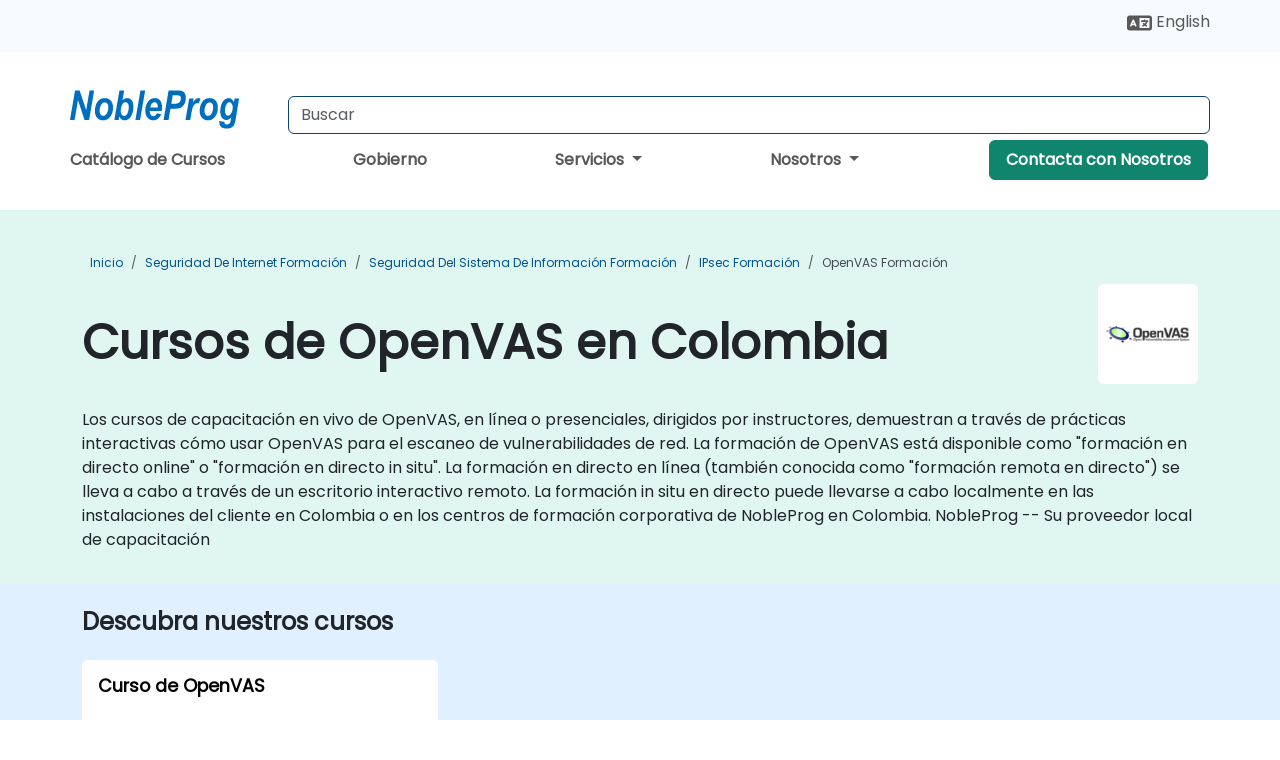

--- FILE ---
content_type: text/html; charset=UTF-8
request_url: https://www.nobleprog.co/cursos-openvas
body_size: 29190
content:
<!DOCTYPE html>
<html lang="es" translate="no">
<head>
    <meta http-equiv="content-type" content="text/html; charset=utf-8">
    <meta name="viewport" content="width=device-width,initial-scale=1,maximum-scale=5,user-scalable=yes">
    <meta http-equiv="X-UA-Compatible" content="IE=edge">
    <meta name="HandheldFriendly" content="true">
        <link rel="canonical" href="https://www.nobleprog.co/cursos-openvas">
        <meta name="description" content="Los cursos de capacitación en vivo de OpenVAS, en línea o presenciales, dirigidos por instructores, demuestran a través de prácticas interactivas cómo usar OpenVAS para el escaneo de vulnerabilidades de red. La formación de OpenVAS está disponible como &quot;formación en directo online&quot; o &quot;formación en directo in situ&quot;. La formación en directo en línea (también conocida como &quot;formación remota en directo&quot;) se lleva a cabo a través de un escritorio interactivo remoto. La formación in situ en directo puede llevarse a cabo localmente en las instalaciones del cliente en Colombia o en los centros de formación corporativa de NobleProg en Colombia. NobleProg -- Su proveedor local de capacitación">
    <meta property="og:description" content="Los cursos de capacitación en vivo de OpenVAS, en línea o presenciales, dirigidos por instructores, demuestran a través de prácticas interactivas cómo usar Ope">
    <link rel="alternate" href="https://www.nobleprog.co/cursos-openvas" hreflang="x-default">
<link rel="alternate" href="https://www.nobleprog.co/cursos-openvas" hreflang="es-co">
<link rel="alternate" href="https://www.nobleprog.co/cursos-openvas" hreflang="es">
<link rel="alternate" href="https://www.nobleprog.co/en/openvas-training" hreflang="en-co">
<link rel="alternate" href="https://www.nobleprog.co/en/openvas-training" hreflang="en">

        <meta name="keywords" content="Cursos de Fin de Semana de OpenVAS, Capacitación por la Tarde de OpenVAS, OpenVAS boot camp, Clases de OpenVAS">

    <link rel="preload" href="/npfrontend/nplib/css/poppins2.woff2" as="font" type="font/woff2" crossorigin>
    <link rel="preload" href="/npfrontend/nplib/plugins/fontawesome/webfonts/fa-solid-900-cust.woff2" as="font" type="font/woff2" crossorigin>
    <link rel="preconnect" href="https://piwik.nobleprog.com" crossorigin="anonymous">
    <link rel="preconnect" href="https://lhc.nobleprog.com" crossorigin="anonymous">
    <link rel="preload" href="/npfrontend/nplib/css/bootstrap/bootstrap-cust.min.css" as="style">
    <link rel="preload" href="/npfrontend/nplib/css/all.min.css?np032" as="style" media="screen">
    <link rel="preload" href="/npfrontend/nplib/js/jquery/jquery-4.0.0-beta.2.min.js" as="script">
    <link rel="preload" href="/npfrontend/nplib/js/bootstrap/bootstrap.bundle-cust.min.js" as="script">
    <link rel="preload" href="/npfrontend/nplib/js/custom/main.js?np005" as="script">
    <link rel="preload" href="/npfrontend/nptemplates/topmenu.min.js" as="script">
    <link rel="preload" href="/npfrontend/nplib/np_live_chat/np_live_chat.js" as="script">

    <link rel="preload" href="/npfrontend/nplib/js/custom/np-carousel/np-carousel.min.js" as="script">
    <link rel="preload" href="/npfrontend/nplib/js/custom/np-carousel/np-carousel.min.css" as="style" media="screen">
    <link rel="preload" href="/npfrontend/nplib/js/piwik.js" as="script">
    <title>Cursos de OpenVAS en Colombia</title>

    <link href="/npfrontend/nplib/css/bootstrap/bootstrap-cust.min.css" rel="stylesheet" type="text/css">
    <link href="/npfrontend/nplib/css/all.min.css?np032" rel="stylesheet" type="text/css" media="screen">
    <link href="/npfrontend/nplib/js/custom/np-carousel/np-carousel.min.css" rel='stylesheet' type="text/css" media="screen">

    <!-- Define Javascript Libraries -->
    <script src="/npfrontend/nplib/js/jquery/jquery-4.0.0-beta.2.min.js"></script>
    <script src="/npfrontend/nplib/js/bootstrap/bootstrap.bundle-cust.min.js"></script>
    <script src="/npfrontend/nplib/js/custom/main.js?np005"></script>
    <script src="/npfrontend/nplib/js/custom/np-carousel/np-carousel.min.js"></script>

<!-- Open Graph -->
<meta property="og:title" content="Cursos de OpenVAS en Colombia">
<meta property="og:url" content="https://www.nobleprog.co/cursos-openvas">
<meta property="og:image" content="https://www.nobleprog.co/npfrontend/assets/images/opengraph/nobleprog-website.svg">
<meta property="og:type" content="website">
<meta name="author" content="NobleProg">

    <!-- MATOMO START - PIWIK -->
    <script>
        var _paq = _paq || [];
        _paq.push(['enableHeartBeatTimer', 10]);
        var dimensions = {"dimension4":"www.nobleprog.co"};
        _paq.push(['trackPageView', window.document.title, dimensions]);
        _paq.push(['enableLinkTracking']);
        (function() {
            var u = "//piwik.nobleprog.com/";
            _paq.push(['setTrackerUrl', u + 'piwik.php']);
            _paq.push(['setSiteId', 2]);
            _paq.push(["setDoNotTrack", 1]);
            var d = document,
                g = d.createElement('script'),
                s = d.getElementsByTagName('script')[0];
            g.type = 'text/javascript';
            g.async = true;
            g.defer = true;
            g.src = '/npfrontend/nplib/js/piwik.js';
            s.parentNode.insertBefore(g, s);
        })();
    </script>
    <!-- MATOMO END -->
    
    <!-- JSERR START -->
        <!-- End JSERR -->

    <link rel="icon" type="image/png" href="/favicon.png">
            <script>
            var Backdrop = {"settings":{"livechat":{"language":"\/esp","department":23,"lhc_url":"lhc.nobleprog.com","domain":"https:\/\/www.nobleprog.co\/"}}};
        </script>
        <script defer src="/npfrontend/nplib/np_live_chat/np_live_chat.js"></script>
    </head>

<body>
    <style>.sales-area-item{color:var(--link-grey);text-decoration:none;text-align:left;} .sales-area-item:hover{color:var(--bs-link-color)}</style>
    <nav id="contact-nav" class="container-fluid">
        <div class="container d-flex align-items-center justify-content-lg-end overflow-hidden" style='column-gap:14px; '>
                        <div id="lang-switch-links2">
                    <a title='Select Site Language' href='/en/openvas-training'><svg height='20px' viewBox='0 0 640 512'><use xlink:href='/npfrontend/assets/icons.svg#icon-lang-switch'></use></svg><span class='d-none d-lg-inline'> English</span></a>               </div>
                        <a id="selected-phone-anchor" class='d-none' href="tel:" rel="nofollow" onclick="return window.innerWidth < 768;" title="Número de teléfono para contactarnos">
                <svg width="18" height="18" viewBox="0 0 24 24"><use xlink:href="/npfrontend/assets/icons.svg#icon-phone"></use></svg>
                                                <span id="selected-phone-anchor-text"></span>
            </a>
            <a href="mailto: ?>" id="selected-email-anchor" class='d-none' title="Contáctanos por correo electrónico">
            <svg width="18" height="18" viewBox="0 0 24 24"><use xlink:href="/npfrontend/assets/icons.svg#icon-envelope"></use></svg>
                <span class="np_mail" id='selected-email-anchor-text'></span>
            </a>
            <a class="btn-green btn-contactus d-lg-none" href="/contact-us">Contacta con Nosotros</a>

                    </div>
    </nav>
        <script> const language_url = ''; getContactInfo(language_url); </script>

    <div id="choose-country-region" class="container topmenu">
        <nav class="navbar navbar-expand-md">
            <div class='d-flex w-100 justify-content-between'>
                <div class="d-flex align-items-md-end align-items-start flex-column flex-md-row w-100 gap-md-1">
                    <a href="/" title="Cursos de OpenVAS en Colombia" class="d-flex w-md-50">
                        <svg width="206" height="50" viewBox="0 0 206 30">
    <!-- Logotype -->
    <use xlink:href="/npfrontend/assets/icons.svg#logotype" />
    <!-- Flag -->
    <use xlink:href="/npfrontend/assets/icons.svg#flag-co" x="176" y="-10" />
</svg>                    </a>
                    <form id="searchBarForm" method="GET" action="https://search.nobleprog.com" target="_blank" class="flex-grow-1 w-100 w-md-50" style="padding-left: 12px;">
                        <input type="text" name="q" style="border: 1px solid var(--bg-blue-dark);" autocomplete="on" class="form-control" aria-label="Search Courses" placeholder="Buscar" size="10" maxlength="128" required="">
                        <input type="hidden" name="np_site" value="www.nobleprog.co">
                        <input type="hidden" name="lang" value="es">
                    </form>
                </div>
                <div class="mobile-menu">
                    <button class="navbar-toggler collapsed border-0" type="button" data-bs-toggle="collapse" data-bs-target="#navbarSupportedContent" aria-controls="navbarSupportedContent" aria-expanded="false" aria-label="Toggle navigation">
                        <span class="navbar-toggler-icon"></span>
                        <span class="navbar-toggler-icon"></span>
                        <span class="navbar-toggler-icon"></span>
                    </button>
                </div>
            </div>
            <div class="topmenu-navs collapse navbar-collapse" id="navbarSupportedContent">
                <ul class="nav-tabs navbar-nav" style="align-items: baseline;">
        <li class="col-md-auto menu menu-link lowercase"><a class="d-block" href="/cursos">Catálogo de Cursos</a></li>
    <li class="col-md-auto menu menu-link lowercase"><a class="d-block" href="/government">Gobierno</a></li>
    <li class="col-md-auto menu dropdown nav-dropdown">
        <a class="dropdown-toggle main-nav-dropdown-toggle" data-bs-toggle="dropdown" href="#">
            Servicios            <b class="caret"></b>
        </a>
        <ul class="dropdown-menu main-nav-dropdown dropdown-index dropdown-menu-end">

                                <li><a class="d-block" href="/managed-training-services">Servicios de Capacitación Gestionados</a></li>
                                    <li class="dropdown dropdown-sub-menu-container dropend">
                        <a class="dropdown-toggle dropdown-toggle-sub-menu" href="#" id="dropdownSubMenu" data-bs-toggle="dropdown">
                            <span class='dropdown-sub-menu-title'>
                                Recapacitación                            </span>
                            <b class="caret"></b>
                        </a>
                        <ul class="dropdown-menu dropdown-sub-menu" aria-labelledby="dropdownSubMenu">
                                                            <li><a class="d-block" href="/what-is-reskilling">Qué es la Recapacitación?</a></li>
                                                            <li><a class="d-block" href="/our-approach">Nuestro Enfoque</a></li>
                                                            <li><a class="d-block" href="/our-experience">Nuestra Experiencia</a></li>
                                                            <li><a class="d-block" href="/our-bootcamps">Nuestros Bootcamps</a></li>
                                                    </ul>
                    </li>
                                <li class="dropdown dropdown-sub-menu-container dropend">
                        <a class="dropdown-toggle dropdown-toggle-sub-menu" href="#" id="dropdownSubMenu" data-bs-toggle="dropdown">
                            <span class='dropdown-sub-menu-title'>
                                Consultoría                            </span>
                            <b class="caret"></b>
                        </a>
                        <ul class="dropdown-menu dropdown-sub-menu" aria-labelledby="dropdownSubMenu">
                                                            <li><a class="d-block" href="/consultancy">Nuestro Enfoque</a></li>
                                                            <li><a class="d-block" href="/case-studies">Estudios de Caso</a></li>
                            <li class='list-group-item'>
            <form action='/enquiry-v2?type=consultancy' method='GET'>
                <input type='hidden' name='type' value='consultancy'>
                <button class='btn btn-link text-decoration-none' >Solicitud de consultoría</button>
            </form>
        </li>                                <li><a class="d-block" href="/consultancy-catalogue">Catálogo de Consultoría</a></li>
                                                    </ul>
                    </li>
                                <li><a class="d-block" href="/instructor-led-online-training-courses">Plataforma de Impartición de Capacitación</a></li>
                
        </ul>
    </li>

    <li class="col-md-auto menu dropdown nav-dropdown">
        <a class="dropdown-toggle main-nav-dropdown-toggle" data-bs-toggle="dropdown" href="#">
            Nosotros            <b class="caret"></b>
        </a>
        <ul class="dropdown-menu main-nav-dropdown dropdown-index dropdown-menu-end">

                                <li><a class="d-block" href="/about-us">Nosotros</a></li>
                                    <li><a class="d-block" href="/reason-for-existence">NobleProg Razón de ser</a></li>
                                    <li><a class="d-block" href="/certifications">Socios & Afiliaciones</a></li>
                                    <li><a class="d-block" href="/training-methods">Métodos de Formación</a></li>
                                    <li><a class="d-block" href="/clients-and-references">Clientes</a></li>
                                    <li><a class="d-block" href="/resources">Recursos</a></li>
                                    <li><a class="d-block" href="/e-certificate">Certificado Electrónico</a></li>
                                    <li><a class="d-block" href="/testimonials">Testimonios</a></li>
                                    <li><a class="d-block" href="/careers">Carreras</a></li>
                                    <li><a class="d-block" href="/terms-and-conditions">T&C</a></li>
                                    <li><a class="d-block" href="/faqs">FAQ</a></li>
                
        </ul>
    </li>

    <li class='col-md-auto menu menu-link lowercase d-none d-lg-block'>
        <a class="btn-green btn-contactus" href="/contact-us">Contacta con Nosotros</a>
    </li>
    
</ul>

<style>
    .course-catalogue-menu .columns:hover{
        background-color: inherit!important;
    }
.dropdown-sub-menu-container .dropdown-menu {
    display:none;
    margin-top: 0;
}
.dropdown-sub-menu-container:hover>.dropdown-sub-menu {display:block}
.dropdown-sub-menu-container.dropend .dropdown-toggle::after{
    border-top:0.35em solid transparent;
    border-bottom:0.35em solid transparent;
    border-left:0.35em solid
}

@media screen and (min-width: 769px) {
    .dropend:hover>.dropdown-sub-menu {
        position:absolute;
        top:0;
        left:100%
    }
    .dropdown-toggle-sub-menu>span {
        display:inline-block;
        width:90%
    }
}
</style>
<script async src="/npfrontend/nptemplates/topmenu.min.js"></script>            </div>
        </nav>
    </div>

    <!--CONTENT CONTAINER-->
    <main id="content-container">
        <style>
.category-header{display:flex;align-items:center;justify-content:space-between}
.category-header img{
    /* padding-top:2.5rem; */
    padding:.5rem;
    background-color:white;
    border-radius:6px;
    width:100px;height:100px;}
    #overview-text {padding-bottom:1em}
</style>
<div class="category-banner banner-header">
        <div class="container-fluid lightgreen">
        <div class="container main-breadcrumb">
            <div class="row col-md-12">
                    <nav aria-label="breadcrumb">
        <ol class="breadcrumb">
                                <li class="breadcrumb-item">
                        <a href="/">Inicio</a>
                    </li>
                                    <li class="breadcrumb-item">
                        <a href="/cursos-seguridad-de-internet">Seguridad de Internet Formación</a>
                    </li>
                                    <li class="breadcrumb-item">
                        <a href="/cursos-seguridad-del-sistema-de-informacion">Seguridad del Sistema de Información Formación</a>
                    </li>
                                    <li class="breadcrumb-item">
                        <a href="/cursos-ipsec">IPsec Formación</a>
                    </li>
                                    <li class="breadcrumb-item active">
                        <a href="/cursos-openvas" class="last-breadcrumb">OpenVAS Formación</a>
                    </li>
                        </ol>
    </nav>
            </div>
        </div>
    </div>
        <div class="container-fluid lightgreen">
        <div class="container">
            <div class="row">
                <div class="col-md-12">
                    <div class="category-header">
                        <h1 class="category-title" style="margin-bottom:-8px;">Cursos de OpenVAS en Colombia</h1>
                                                    <div class="category-linkbox">
                                <img loading="eager" src="/sites/hitrahr/files/category_images/height35_scale/openvas-training.png" alt="Cursos de OpenVAS en Colombia">                            </div>
                                            </div>
                    <br>                                        <div id="overview-text">
                        <p>Los cursos de capacitación en vivo de OpenVAS, en línea o presenciales, dirigidos por instructores, demuestran a través de prácticas interactivas cómo usar OpenVAS para el escaneo de vulnerabilidades de red.

La formación de OpenVAS está disponible como "formación en directo online" o "formación en directo in situ". La formación en directo en línea (también conocida como "formación remota en directo") se lleva a cabo a través de un escritorio interactivo <href="https://www.dadesktop.com/">remoto</a>. La formación in situ en directo puede llevarse a cabo localmente en las instalaciones del cliente en Colombia o en los centros de formación corporativa de NobleProg en Colombia. 

NobleProg -- Su proveedor local de capacitación</p>                    </div>
                </div>
            </div>
        </div>
    </div>
        </div>

<div class="container-fluid lightblue pt-4 pb-4">
    <div class="container">
            <div class="row">
        <h3 class="mb-3 mb-sm-4">Descubra nuestros cursos</h3>
                                    <div class="col-sm-12 col-lg-4 mb-4 cursor-pointer" onclick="location.href='/cc/openvas';">
                    <div class="outline-course-box">
                        <a href="/cc/openvas" >
                            <h2 class="text-black hover-text-underline elipsis">Curso de OpenVAS</h2>
                        </a>
                        <span class="course-outline-hours">
                            <i class="fa fa-clock"></i>
                            14 Horas                        </span>
                        <div class="cat-course-desc related">
                            <div role="definition" class="elipsis e4 course-def">
                                <p>OpenVAS es un marco de código abierto avanzado que consta de varios servicios y herramientas para el escaneo y la gestión de vulnerabilidades de red.</p><p>En esta capacitación en vivo dirigida por un instructor, los participantes aprenderán a usar OpenVAS para el escaneo de vulnerabilidades de red.</p><p>Al final de esta formación, los participantes serán capaces de:</p><ul><li>Instalar y configurar OpenVAS</li><li>Conozca las características y componentes fundamentales de OpenVAS</li><li>Configure e implemente análisis de vulnerabilidades de red con OpenVAS</li><li>Revisar e interpretar los resultados del análisis OpenVAS</li></ul><p><strong>Audiencia</strong></p><ul><li>Ingenieros de redes</li><li>Administradores de red</li></ul><p><strong>Formato del curso</strong></p><ul><li>En parte conferencia, en parte discusión, ejercicios y práctica práctica intensa</li></ul><p><strong>Nota</strong></p><ul><li>Para solicitar una formación personalizada para este curso, póngase en contacto con nosotros para concertarlo.</li></ul>                            </div>
                            <div class='hover-text-underline' style='color:var(--bs-link-color);'> Leer más...</div>
                        </div>
                    </div>
                </div>
        <script type="application/ld+json">{
    "@context": "http://schema.org",
    "@type": "Course",
    "courseCode": "openvas",
    "name": "Curso de OpenVAS",
    "description": "OpenVAS es un marco de c\u00f3digo abierto avanzado que const...",
    "provider": {
        "@type": "Organization",
        "name": "NobleProg"
    },
    "offers": {
        "@type": "Offer",
        "category": "Paid"
    },
    "hasCourseInstance": {
        "@type": "CourseInstance",
        "courseMode": "Onsite",
        "courseWorkload": "PT14H"
    }
}</script>        <p style="margin-bottom:0">Última Actualización: <time datetime="2024-09-20">2024-09-20</time></p>
    </div>
    </div>
</div>
<div class="container pt-4 pb-4">
    <h3 class="mb-3"><i class="fa fa-calendar-star"></i>Próximos cursos</h3>
    <div class='np-carousel-upcoming-course'>
        <span class="np-carousel-btn back-btn" role="button" aria-label="upcomming courses back slide carousel"></span> <!-- Back button -->
        <div class="np-carousel-container">
                            <div class="np-carousel-item upcoming-course">
                    <form action="/cc/openvas" method="get" class="uc-form">
                        <div class="card card-body mb-3 uc-card" onclick="this.closest('form').submit();">
                            <h4 class="card-title elipsis e3">Curso de OpenVAS</h4>
                            <div class="course-outline-calendar svg-info">
                                <i class="fa fa-calendar-day"></i>
                                2026-02-18 09:30                            </div>
                            <div class="course-outline-hours svg-info">
                                <i class="fa fa-clock"></i>
                                14 horas                            </div>
                            <div class="course-outline-location svg-info">
                                <i class="fa fa-map-marker-alt"></i>
                                Bogotá - Urban Plaza Chico                            </div>
                                                            <div class="container">
                                    <div class="row">
                                        <div class="col-md-6 text-center price-card-sect">
                                            <span class="card-price"> 4330 USD</span>
                                            <span class="uc-remote">(En línea)</span>
                                        </div>
                                                                                <div class="col-md-6 text-center price-card-sect">
                                            <span class="card-price"> 4750 USD</span>
                                            <span class="uc-classroom">(Presencial)</span>
                                        </div>
                                                                            </div>
                                </div>
                                                    </div>
                        <input type="hidden" name="venue" value="co_287951">
                        <input type="hidden" name="start-date" value="2026-02-18">
                    </form>

                </div>
                <script type="application/ld+json">{
    "@context": "http://schema.org",
    "@type": "EducationEvent",
    "name": "Curso de OpenVAS",
    "description": "OpenVAS es un marco de c\u00f3digo abierto avanzado que const...",
    "startDate": "2026-02-18",
    "url": "https://www.nobleprog.co/cc/openvas",
    "offers": {
        "@type": "Offer",
        "price": "4750",
        "priceCurrency": "USD",
        "url": "https://www.nobleprog.co/cc/openvas",
        "availability": "http://schema.org/InStock",
        "validFrom": "2025-11-18"
    },
    "duration": "PT14H",
    "location": [
        {
            "@type": "VirtualLocation",
            "url": "https://www.dadesktop.com"
        },
        {
            "@type": "Place",
            "name": "Bogot\u00e1 - Urban Plaza Chico",
            "address": {
                "@type": "PostalAddress",
                "streetAddress": "Floors 4 and 5, Urban Plaza Building",
                "addressLocality": "Bogot\u00e1, CAM",
                "postalCode": "",
                "addressCountry": "CO"
            }
        }
    ],
    "endDate": "2026-02-20",
    "eventAttendanceMode": "https://schema.org/MixedEventAttendanceMode",
    "eventStatus": "https://schema.org/EventScheduled",
    "performer": {
        "@type": "Organization",
        "name": "NobleProg"
    },
    "organizer": {
        "@type": "Organization",
        "name": "NobleProg",
        "url": "https://www.nobleprog.co/"
    },
    "image": [
        "https://www.nobleprog.co/sites/all/themes/common_images/logo/1x1/logo.gif",
        "https://www.nobleprog.co/sites/all/themes/common_images/logo/4x3/logo.gif",
        "https://www.nobleprog.co/sites/all/themes/common_images/logo/16x9/logo.gif"
    ]
}</script>                            <div class="np-carousel-item upcoming-course">
                    <form action="/cc/openvas" method="get" class="uc-form">
                        <div class="card card-body mb-3 uc-card" onclick="this.closest('form').submit();">
                            <h4 class="card-title elipsis e3">Curso de OpenVAS</h4>
                            <div class="course-outline-calendar svg-info">
                                <i class="fa fa-calendar-day"></i>
                                2026-03-04 09:30                            </div>
                            <div class="course-outline-hours svg-info">
                                <i class="fa fa-clock"></i>
                                14 horas                            </div>
                            <div class="course-outline-location svg-info">
                                <i class="fa fa-map-marker-alt"></i>
                                Bogotá - Colina Campestre                            </div>
                                                            <div class="container">
                                    <div class="row">
                                        <div class="col-md-6 text-center price-card-sect">
                                            <span class="card-price"> 4330 USD</span>
                                            <span class="uc-remote">(En línea)</span>
                                        </div>
                                                                                <div class="col-md-6 text-center price-card-sect">
                                            <span class="card-price"> 4650 USD</span>
                                            <span class="uc-classroom">(Presencial)</span>
                                        </div>
                                                                            </div>
                                </div>
                                                    </div>
                        <input type="hidden" name="venue" value="co_Bogota_Colina_Campestre">
                        <input type="hidden" name="start-date" value="2026-03-04">
                    </form>

                </div>
                <script type="application/ld+json">{
    "@context": "http://schema.org",
    "@type": "EducationEvent",
    "name": "Curso de OpenVAS",
    "description": "OpenVAS es un marco de c\u00f3digo abierto avanzado que const...",
    "startDate": "2026-03-04",
    "url": "https://www.nobleprog.co/cc/openvas",
    "offers": {
        "@type": "Offer",
        "price": "4650",
        "priceCurrency": "USD",
        "url": "https://www.nobleprog.co/cc/openvas",
        "availability": "http://schema.org/InStock",
        "validFrom": "2025-12-04"
    },
    "duration": "PT14H",
    "location": [
        {
            "@type": "VirtualLocation",
            "url": "https://www.dadesktop.com"
        },
        {
            "@type": "Place",
            "name": "Bogot\u00e1 - Colina Campestre",
            "address": {
                "@type": "PostalAddress",
                "streetAddress": "Carrera 59 152-19 Bogot\u00e1, D.C. Cundinamarca ",
                "addressLocality": "Bogot\u00e1",
                "postalCode": "111156",
                "addressCountry": "CO"
            }
        }
    ],
    "endDate": "2026-03-06",
    "eventAttendanceMode": "https://schema.org/MixedEventAttendanceMode",
    "eventStatus": "https://schema.org/EventScheduled",
    "performer": {
        "@type": "Organization",
        "name": "NobleProg"
    },
    "organizer": {
        "@type": "Organization",
        "name": "NobleProg",
        "url": "https://www.nobleprog.co/"
    },
    "image": [
        "https://www.nobleprog.co/sites/all/themes/common_images/logo/1x1/logo.gif",
        "https://www.nobleprog.co/sites/all/themes/common_images/logo/4x3/logo.gif",
        "https://www.nobleprog.co/sites/all/themes/common_images/logo/16x9/logo.gif"
    ]
}</script>                            <div class="np-carousel-item upcoming-course">
                    <form action="/cc/openvas" method="get" class="uc-form">
                        <div class="card card-body mb-3 uc-card" onclick="this.closest('form').submit();">
                            <h4 class="card-title elipsis e3">Curso de OpenVAS</h4>
                            <div class="course-outline-calendar svg-info">
                                <i class="fa fa-calendar-day"></i>
                                2026-03-18 09:30                            </div>
                            <div class="course-outline-hours svg-info">
                                <i class="fa fa-clock"></i>
                                14 horas                            </div>
                            <div class="course-outline-location svg-info">
                                <i class="fa fa-map-marker-alt"></i>
                                Bogotá - Tower Salon Monserrate                             </div>
                                                            <div class="container">
                                    <div class="row">
                                        <div class="col-md-6 text-center price-card-sect">
                                            <span class="card-price"> 4330 USD</span>
                                            <span class="uc-remote">(En línea)</span>
                                        </div>
                                                                                <div class="col-md-6 text-center price-card-sect">
                                            <span class="card-price"> 4810 USD</span>
                                            <span class="uc-classroom">(Presencial)</span>
                                        </div>
                                                                            </div>
                                </div>
                                                    </div>
                        <input type="hidden" name="venue" value="co_Bogotá_Tower_Salon_Monserrate_">
                        <input type="hidden" name="start-date" value="2026-03-18">
                    </form>

                </div>
                <script type="application/ld+json">{
    "@context": "http://schema.org",
    "@type": "EducationEvent",
    "name": "Curso de OpenVAS",
    "description": "OpenVAS es un marco de c\u00f3digo abierto avanzado que const...",
    "startDate": "2026-03-18",
    "url": "https://www.nobleprog.co/cc/openvas",
    "offers": {
        "@type": "Offer",
        "price": "4810",
        "priceCurrency": "USD",
        "url": "https://www.nobleprog.co/cc/openvas",
        "availability": "http://schema.org/InStock",
        "validFrom": "2025-12-18"
    },
    "duration": "PT14H",
    "location": [
        {
            "@type": "VirtualLocation",
            "url": "https://www.dadesktop.com"
        },
        {
            "@type": "Place",
            "name": "Bogot\u00e1 - Tower Salon Monserrate ",
            "address": {
                "@type": "PostalAddress",
                "streetAddress": "Carrera 10 # 26 - 21 - Edificio Salon Monserrate ",
                "addressLocality": "Bogot\u00e1",
                "postalCode": "110421",
                "addressCountry": "CO"
            }
        }
    ],
    "endDate": "2026-03-20",
    "eventAttendanceMode": "https://schema.org/MixedEventAttendanceMode",
    "eventStatus": "https://schema.org/EventScheduled",
    "performer": {
        "@type": "Organization",
        "name": "NobleProg"
    },
    "organizer": {
        "@type": "Organization",
        "name": "NobleProg",
        "url": "https://www.nobleprog.co/"
    },
    "image": [
        "https://www.nobleprog.co/sites/all/themes/common_images/logo/1x1/logo.gif",
        "https://www.nobleprog.co/sites/all/themes/common_images/logo/4x3/logo.gif",
        "https://www.nobleprog.co/sites/all/themes/common_images/logo/16x9/logo.gif"
    ]
}</script>                            <div class="np-carousel-item upcoming-course">
                    <form action="/cc/openvas" method="get" class="uc-form">
                        <div class="card card-body mb-3 uc-card" onclick="this.closest('form').submit();">
                            <h4 class="card-title elipsis e3">Curso de OpenVAS</h4>
                            <div class="course-outline-calendar svg-info">
                                <i class="fa fa-calendar-day"></i>
                                2026-04-01 09:30                            </div>
                            <div class="course-outline-hours svg-info">
                                <i class="fa fa-clock"></i>
                                14 horas                            </div>
                            <div class="course-outline-location svg-info">
                                <i class="fa fa-map-marker-alt"></i>
                                Medellín - San Fernando Plaza                            </div>
                                                            <div class="container">
                                    <div class="row">
                                        <div class="col-md-6 text-center price-card-sect">
                                            <span class="card-price"> 4330 USD</span>
                                            <span class="uc-remote">(En línea)</span>
                                        </div>
                                                                                <div class="col-md-6 text-center price-card-sect">
                                            <span class="card-price"> 4650 USD</span>
                                            <span class="uc-classroom">(Presencial)</span>
                                        </div>
                                                                            </div>
                                </div>
                                                    </div>
                        <input type="hidden" name="venue" value="co_287952">
                        <input type="hidden" name="start-date" value="2026-04-01">
                    </form>

                </div>
                <script type="application/ld+json">{
    "@context": "http://schema.org",
    "@type": "EducationEvent",
    "name": "Curso de OpenVAS",
    "description": "OpenVAS es un marco de c\u00f3digo abierto avanzado que const...",
    "startDate": "2026-04-01",
    "url": "https://www.nobleprog.co/cc/openvas",
    "offers": {
        "@type": "Offer",
        "price": "4650",
        "priceCurrency": "USD",
        "url": "https://www.nobleprog.co/cc/openvas",
        "availability": "http://schema.org/InStock",
        "validFrom": "2026-01-01"
    },
    "duration": "PT14H",
    "location": [
        {
            "@type": "VirtualLocation",
            "url": "https://www.dadesktop.com"
        },
        {
            "@type": "Place",
            "name": "Medell\u00edn - San Fernando Plaza",
            "address": {
                "@type": "PostalAddress",
                "streetAddress": "06th Floor Torre Proteccion",
                "addressLocality": "Medell\u00edn, ANT",
                "postalCode": "",
                "addressCountry": "CO"
            }
        }
    ],
    "endDate": "2026-04-03",
    "eventAttendanceMode": "https://schema.org/MixedEventAttendanceMode",
    "eventStatus": "https://schema.org/EventScheduled",
    "performer": {
        "@type": "Organization",
        "name": "NobleProg"
    },
    "organizer": {
        "@type": "Organization",
        "name": "NobleProg",
        "url": "https://www.nobleprog.co/"
    },
    "image": [
        "https://www.nobleprog.co/sites/all/themes/common_images/logo/1x1/logo.gif",
        "https://www.nobleprog.co/sites/all/themes/common_images/logo/4x3/logo.gif",
        "https://www.nobleprog.co/sites/all/themes/common_images/logo/16x9/logo.gif"
    ]
}</script>                            <div class="np-carousel-item upcoming-course">
                    <form action="/cc/openvas" method="get" class="uc-form">
                        <div class="card card-body mb-3 uc-card" onclick="this.closest('form').submit();">
                            <h4 class="card-title elipsis e3">Curso de OpenVAS</h4>
                            <div class="course-outline-calendar svg-info">
                                <i class="fa fa-calendar-day"></i>
                                2026-04-15 09:30                            </div>
                            <div class="course-outline-hours svg-info">
                                <i class="fa fa-clock"></i>
                                14 horas                            </div>
                            <div class="course-outline-location svg-info">
                                <i class="fa fa-map-marker-alt"></i>
                                Barranquilla - Buro 51                            </div>
                                                            <div class="container">
                                    <div class="row">
                                        <div class="col-md-6 text-center price-card-sect">
                                            <span class="card-price"> 4330 USD</span>
                                            <span class="uc-remote">(En línea)</span>
                                        </div>
                                                                                <div class="col-md-6 text-center price-card-sect">
                                            <span class="card-price"> 4630 USD</span>
                                            <span class="uc-classroom">(Presencial)</span>
                                        </div>
                                                                            </div>
                                </div>
                                                    </div>
                        <input type="hidden" name="venue" value="co_287955">
                        <input type="hidden" name="start-date" value="2026-04-15">
                    </form>

                </div>
                <script type="application/ld+json">{
    "@context": "http://schema.org",
    "@type": "EducationEvent",
    "name": "Curso de OpenVAS",
    "description": "OpenVAS es un marco de c\u00f3digo abierto avanzado que const...",
    "startDate": "2026-04-15",
    "url": "https://www.nobleprog.co/cc/openvas",
    "offers": {
        "@type": "Offer",
        "price": "4630",
        "priceCurrency": "USD",
        "url": "https://www.nobleprog.co/cc/openvas",
        "availability": "http://schema.org/InStock",
        "validFrom": "2026-01-15"
    },
    "duration": "PT14H",
    "location": [
        {
            "@type": "VirtualLocation",
            "url": "https://www.dadesktop.com"
        },
        {
            "@type": "Place",
            "name": "Barranquilla - Buro 51",
            "address": {
                "@type": "PostalAddress",
                "streetAddress": "Calle 94 #51B-43",
                "addressLocality": "Barranquilla, ATL",
                "postalCode": "",
                "addressCountry": "CO"
            }
        }
    ],
    "endDate": "2026-04-17",
    "eventAttendanceMode": "https://schema.org/MixedEventAttendanceMode",
    "eventStatus": "https://schema.org/EventScheduled",
    "performer": {
        "@type": "Organization",
        "name": "NobleProg"
    },
    "organizer": {
        "@type": "Organization",
        "name": "NobleProg",
        "url": "https://www.nobleprog.co/"
    },
    "image": [
        "https://www.nobleprog.co/sites/all/themes/common_images/logo/1x1/logo.gif",
        "https://www.nobleprog.co/sites/all/themes/common_images/logo/4x3/logo.gif",
        "https://www.nobleprog.co/sites/all/themes/common_images/logo/16x9/logo.gif"
    ]
}</script>                    </div>
        <span class="np-carousel-btn next-btn" role="button" aria-label="upcomming courses next slide carousel"></span> <!-- Next button -->
    </div>
</div>
<script>
    initNpCarousel({
        carouselClass: '.np-carousel-upcoming-course', // Carousel container selector
        draggable: false,
        maxItem: 4,
        autoplayInterval: null
    });
</script>
<div id="region-dropdown" class="container-fluid mt-3 mb-3">
    <div class="container">
        <div class="row region-dropdown-container px-0 justify-content-center">
            <div class="col-lg-4 region-dropdown">
                <h3>
                    <svg viewBox="0 0 100 100" height="100" width="100">
                        <use xlink:href="/npfrontend/assets/icons.svg#icon-regions"></use>
                    </svg>
                    <span>Otras regiones de Colombia</span>
                </h3>

                <select class="hidden" id="cat-region-dropdown" size="1" name="jumpit" onchange="document.location.href=this.value" aria-label="select region where you want a training">
                    <option selected value="">Seleccione la región</option>
                </select>
                <div id="cat-region-links">
                    <a style="font-weight: 600;"  href='/openvas/cursos/online'>Online</a><a style="font-weight: 600;"  href='/openvas/cursos/barranquilla'>Barranquilla</a><a style="font-weight: 600;"  href='/openvas/cursos/bogota'>Bogotá</a><a style="font-weight: 600;"  href='/openvas/cursos/cali'>Cali</a><a style="font-weight: 600;"  href='/openvas/cursos/medellin'>Medellín</a>                </div>
            </div>

            <div class=" col-lg-4 consulting">
                <h3>
                    <svg viewBox="0 0 100 100" height="100" width="100">
                        <use xlink:href="/npfrontend/assets/icons.svg#icon-countries"></use>
                    </svg>
                    <span> Otros Paises</span>
                </h3>
                <a href="#choose-country-region" onclick="isl_switch('isl-domain-switch')" title="cambiar el país o el idioma del sitio web"> Estos cursos también están disponibles en otros países</a>
            </div>

                            <div class="col-lg-4 consulting">
                    <h3>
                        <svg viewBox="0 0 26.458333 26.458333" height="100" width="100">
                            <use xlink:href="/npfrontend/assets/icons.svg#icon-consulting"></use>
                        </svg>
                                                    <span> Consultoría</span>
                                            </h3>
                    <a href="/consulting/openvas">OpenVAS Consultoría</a>
                                    </div>
                    </div>
    </div>
</div>

    <div class='container py-4 keywords' style='color:var(--link-grey);text-align:justify;'>
        Cursos de Fin de Semana de OpenVAS, Capacitación por la Tarde de OpenVAS, OpenVAS boot camp, Clases de OpenVAS, Capacitación de Fin de Semana de OpenVAS, Cursos por la Tarde de OpenVAS, OpenVAS coaching, Instructor de OpenVAS, Capacitador de OpenVAS, OpenVAS con instructor, Cursos de Formación de OpenVAS, OpenVAS en sitio, Cursos Privados de OpenVAS, Clases Particulares de OpenVAS, Capacitación empresarial de OpenVAS, Talleres para empresas de OpenVAS, Cursos en linea de OpenVAS, Programas de capacitación de OpenVAS, Clases de OpenVAS    </div>
    </main>

            <div id="isl-domain-switch" class="isl container nav-hide">
    <div class='d-flex align-items-center mb-2 mt-4 justify-content-between'>
        <h2 class="block-title my-0">Este sitio en otros países / regiones</h2>
        <div class='d-flex justify-content-center align-items-center'>
            <button type="button" class="btn-close p-0" onclick="isl_switch('isl-domain-switch')"></button>
        </div>
    </div>
        <div>
        <input type="radio" name="sections" style="display:none" id="Europe" >
        <article>
            <div class="row">
                <div class="col-sm-12">
                    <h3 class="mt-4 mb-2">Europe</h3>
                </div>
                                <div class="col-sm-3 mt-1 mb-1"><a href='https://www.nobleprog.at/openvas-schulungen'>Österreich (Austria)</a></div>
                                <div class="col-sm-3 mt-1 mb-1"><a href='https://www.nobleprog.ch/openvas-schulungen'>Schweiz (Switzerland)</a></div>
                                <div class="col-sm-3 mt-1 mb-1"><a href='https://www.nobleprog.de/openvas-schulungen'>Deutschland (Germany)</a></div>
                                <div class="col-sm-3 mt-1 mb-1"><a href='https://www.nobleprog.cz/openvas-skoleni'>Czech Republic</a></div>
                                <div class="col-sm-3 mt-1 mb-1"><a href='https://www.nobleprog.dk/openvas-training'>Denmark</a></div>
                                <div class="col-sm-3 mt-1 mb-1"><a href='https://www.nobleprog.ee/openvas-training'>Estonia</a></div>
                                <div class="col-sm-3 mt-1 mb-1"><a href='https://www.nobleprog.fi/openvas-training'>Finland</a></div>
                                <div class="col-sm-3 mt-1 mb-1"><a href='https://www.nobleprog.gr/seminaria-openvas'>Greece</a></div>
                                <div class="col-sm-3 mt-1 mb-1"><a href='https://www.nobleprog.hu/openvas-kepzesek'>Magyarország (Hungary)</a></div>
                                <div class="col-sm-3 mt-1 mb-1"><a href='https://www.nobleprog.ie/openvas-training'>Ireland</a></div>
                                <div class="col-sm-3 mt-1 mb-1"><a href='https://www.nobleprog.lu/openvas-training'>Luxembourg</a></div>
                                <div class="col-sm-3 mt-1 mb-1"><a href='https://www.nobleprog.lv/openvas-training'>Latvia</a></div>
                                <div class="col-sm-3 mt-1 mb-1"><a href='https://www.nobleprog.es/cursos-openvas'>España (Spain)</a></div>
                                <div class="col-sm-3 mt-1 mb-1"><a href='https://www.nobleprog.it/corsi-openvas'>Italia (Italy)</a></div>
                                <div class="col-sm-3 mt-1 mb-1"><a href='https://www.nobleprog.lt/openvas-training'>Lithuania</a></div>
                                <div class="col-sm-3 mt-1 mb-1"><a href='https://www.nobleprog.nl/openvas-opleiding'>Nederland (Netherlands)</a></div>
                                <div class="col-sm-3 mt-1 mb-1"><a href='https://www.nobleprog.co.no/openvas-trening'>Norway</a></div>
                                <div class="col-sm-3 mt-1 mb-1"><a href='https://www.nobleprog.pt/cursos-openvas'>Portugal</a></div>
                                <div class="col-sm-3 mt-1 mb-1"><a href='https://www.nobleprog.ro/cursuri-openvas'>România (Romania)</a></div>
                                <div class="col-sm-3 mt-1 mb-1"><a href='https://www.nobleprog.se/openvas-utbildningar'>Sverige (Sweden)</a></div>
                                <div class="col-sm-3 mt-1 mb-1"><a href='https://www.nobleprog.com.tr/openvas-egitimi'>Türkiye (Turkey)</a></div>
                                <div class="col-sm-3 mt-1 mb-1"><a href='https://www.nobleprog.com.mt/openvas-training'>Malta</a></div>
                                <div class="col-sm-3 mt-1 mb-1"><a href='https://www.nobleprog.be/formations-openvas'>Belgique (Belgium)</a></div>
                                <div class="col-sm-3 mt-1 mb-1"><a href='https://www.nobleprog.fr/formations-openvas'>France</a></div>
                                <div class="col-sm-3 mt-1 mb-1"><a href='https://www.nobleprog.pl/szkolenia-openvas'>Polska (Poland)</a></div>
                                <div class="col-sm-3 mt-1 mb-1"><a href='https://www.nobleprog.co.uk/openvas-training'>United Kingdom</a></div>
                                <div class="col-sm-3 mt-1 mb-1"><a href='https://www.nobleprog.bg/openvas-obuchenie'>Bulgaria</a></div>
                                <div class="col-sm-3 mt-1 mb-1"><a href='https://www.nobleprog.md/cursuri-openvas'>Moldova</a></div>
                                <div class="col-sm-3 mt-1 mb-1"><a href='https://www.nobleprog.sk/openvas-training'>Slovakia</a></div>
                                <div class="col-sm-3 mt-1 mb-1"><a href='https://www.nobleprog.si/openvas-training'>Slovenia</a></div>
                                <div class="col-sm-3 mt-1 mb-1"><a href='https://www.nobleprog.com.hr/openvas-training'>Croatia</a></div>
                                <div class="col-sm-3 mt-1 mb-1"><a href='https://www.nobleprog.co.rs/openvas-training'>Serbia</a></div>
                            </div>
        </article>
    </div>
        <div>
        <input type="radio" name="sections" style="display:none" id="Asia" >
        <article>
            <div class="row">
                <div class="col-sm-12">
                    <h3 class="mt-4 mb-2">Asia Pacific</h3>
                </div>
                                <div class="col-sm-3 mt-1 mb-1"><a href='https://www.nobleprog.cn/openvas-peixun'>中国 (China)</a></div>
                                <div class="col-sm-3 mt-1 mb-1"><a class="isl-indent" href='https://www.nobleprog.hk/openvas-training'>香港 (Hong Kong)</a></div>
                                <div class="col-sm-3 mt-1 mb-1"><a class="isl-indent" href='https://www.nobleprog.mo/openvas-training'>澳門 (Macao)</a></div>
                                <div class="col-sm-3 mt-1 mb-1"><a class="isl-indent" href='https://www.nobleprog.tw/openvas-peixun'>台灣 (Taiwan)</a></div>
                                <div class="col-sm-3 mt-1 mb-1"><a href='https://www.nobleprog.co.jp/openvas-training'>日本 (Japan)</a></div>
                                <div class="col-sm-3 mt-1 mb-1"><a href='https://www.nobleprog.com.au/openvas-training'>Australia</a></div>
                                <div class="col-sm-3 mt-1 mb-1"><a href='https://www.nobleprog.com.my/openvas-training'>Malaysia</a></div>
                                <div class="col-sm-3 mt-1 mb-1"><a href='https://www.nobleprog.co.nz/openvas-training'>New Zealand</a></div>
                                <div class="col-sm-3 mt-1 mb-1"><a href='https://www.nobleprog.com.ph/openvas-training'>Philippines</a></div>
                                <div class="col-sm-3 mt-1 mb-1"><a href='https://www.nobleprog.com.sg/openvas-training'>Singapore</a></div>
                                <div class="col-sm-3 mt-1 mb-1"><a href='https://www.nobleprog.co.th/openvas-training'>Thailand</a></div>
                                <div class="col-sm-3 mt-1 mb-1"><a href='https://www.nobleprog.com.vn/khoa-hoc-openvas'>Vietnam</a></div>
                                <div class="col-sm-3 mt-1 mb-1"><a href='https://www.nobleprog.in/openvas-training'>India</a></div>
                                <div class="col-sm-3 mt-1 mb-1"><a href='https://www.nobleprog.co.kr/openvas-training'>South Korea</a></div>
                                <div class="col-sm-3 mt-1 mb-1"><a href='https://www.nobleprog.com.pk/openvas-training'>Pakistan</a></div>
                                <div class="col-sm-3 mt-1 mb-1"><a href='https://www.nobleprog.lk/openvas-training'>Sri Lanka</a></div>
                                <div class="col-sm-3 mt-1 mb-1"><a href='https://www.nobleprog.id/openvas-training'>Indonesia</a></div>
                                <div class="col-sm-3 mt-1 mb-1"><a href='https://www.nobleprog-kz.com/openvas-training'>Kazakhstan</a></div>
                                <div class="col-sm-3 mt-1 mb-1"><a href='https://www.nobleprog-bt.com/openvas-training'>Bhutan</a></div>
                                <div class="col-sm-3 mt-1 mb-1"><a href='https://www.nobleprog-np.com/openvas-training'>Nepal</a></div>
                                <div class="col-sm-3 mt-1 mb-1"><a href='https://www.nobleprog.co.uz/openvas-training'>Uzbekistan</a></div>
                            </div>
        </article>
    </div>
        <div>
        <input type="radio" name="sections" style="display:none" id="North" >
        <article>
            <div class="row">
                <div class="col-sm-12">
                    <h3 class="mt-4 mb-2">North America</h3>
                </div>
                                <div class="col-sm-3 mt-1 mb-1"><a href='https://www.nobleprog.ca/openvas-training'>Canada</a></div>
                                <div class="col-sm-3 mt-1 mb-1"><a href='https://www.nobleprog.com/openvas-training'>USA</a></div>
                                <div class="col-sm-3 mt-1 mb-1"><a href='https://www.nobleprog.co.cr/cursos-openvas'>Costa Rica</a></div>
                                <div class="col-sm-3 mt-1 mb-1"><a href='https://www.nobleprog.com.gt/cursos-openvas'>Guatemala</a></div>
                                <div class="col-sm-3 mt-1 mb-1"><a href='https://www.nobleprog.mx/cursos-openvas'>México (Mexico)</a></div>
                                <div class="col-sm-3 mt-1 mb-1"><a href='https://www.nobleprog.com.pa/cursos-openvas'>Panama</a></div>
                            </div>
        </article>
    </div>
        <div>
        <input type="radio" name="sections" style="display:none" id="South"  checked>
        <article>
            <div class="row">
                <div class="col-sm-12">
                    <h3 class="mt-4 mb-2">South America</h3>
                </div>
                                <div class="col-sm-3 mt-1 mb-1"><a id="current-site" href='/'>Colombia</a></div>
                                <div class="col-sm-3 mt-1 mb-1"><a href='https://www.nobleprog.com.br/cursos-openvas'>Brasil (Brazil)</a></div>
                                <div class="col-sm-3 mt-1 mb-1"><a href='https://www.nobleprog.com.ar/cursos-openvas'>Argentina</a></div>
                                <div class="col-sm-3 mt-1 mb-1"><a href='https://www.nobleprog.cl/cursos-openvas'>Chile</a></div>
                                <div class="col-sm-3 mt-1 mb-1"><a href='https://www.nobleprog.com.ec/cursos-openvas'>Ecuador</a></div>
                                <div class="col-sm-3 mt-1 mb-1"><a href='https://www.nobleprog.com.pe/cursos-openvas'>Peru</a></div>
                                <div class="col-sm-3 mt-1 mb-1"><a href='https://www.nobleprog.com.uy/cursos-openvas'>Uruguay</a></div>
                                <div class="col-sm-3 mt-1 mb-1"><a href='https://www.nobleprog.com.ve/cursos-openvas'>Venezuela</a></div>
                                <div class="col-sm-3 mt-1 mb-1"><a href='https://www.nobleprog.com.bo/cursos-openvas'>Bolivia</a></div>
                            </div>
        </article>
    </div>
        <div>
        <input type="radio" name="sections" style="display:none" id="Africa" >
        <article>
            <div class="row">
                <div class="col-sm-12">
                    <h3 class="mt-4 mb-2">Africa / Middle East</h3>
                </div>
                                <div class="col-sm-3 mt-1 mb-1"><a href='https://www.nobleprog.ae/openvas-training'>United Arab Emirates</a></div>
                                <div class="col-sm-3 mt-1 mb-1"><a href='https://www.nobleprog.qa/openvas-training'>Qatar</a></div>
                                <div class="col-sm-3 mt-1 mb-1"><a href='https://www.nobleprog.com.eg/openvas-training'>Egypt</a></div>
                                <div class="col-sm-3 mt-1 mb-1"><a href='https://www.nobleprog-ksa.com/openvas-training'>Saudi Arabia</a></div>
                                <div class="col-sm-3 mt-1 mb-1"><a href='https://www.nobleprog.co.za/openvas-training'>South Africa</a></div>
                                <div class="col-sm-3 mt-1 mb-1"><a href='https://www.nobleprog.co.ma/openvas-training'>Morocco</a></div>
                                <div class="col-sm-3 mt-1 mb-1"><a href='https://www.nobleprog.tn/openvas-training'>Tunisia</a></div>
                                <div class="col-sm-3 mt-1 mb-1"><a href='https://www.nobleprog-kw.com/openvas-training'>Kuwait</a></div>
                                <div class="col-sm-3 mt-1 mb-1"><a href='https://www.nobleprog-om.com/openvas-training'>Oman</a></div>
                                <div class="col-sm-3 mt-1 mb-1"><a href='https://www.nobleprog.co.ke/openvas-training'>Kenya</a></div>
                                <div class="col-sm-3 mt-1 mb-1"><a href='https://www.nobleprog.com.ng/openvas-training'>Nigeria</a></div>
                                <div class="col-sm-3 mt-1 mb-1"><a href='https://www.nobleprog.co.bw/openvas-training'>Botswana</a></div>
                            </div>
        </article>
    </div>
        <div>
        <input type="radio" name="sections" style="display:none" id="Other" >
        <article>
            <div class="row">
                <div class="col-sm-12">
                    <h3 class="mt-4 mb-2">Other sites</h3>
                </div>
                                <div class="col-sm-3 mt-1 mb-1"><a href='https://hr.nobleprog.com'>Recursos humanos</a></div>
                                <div class="col-sm-3 mt-1 mb-1"><a href='https://training-course-material.com/training/Main_Page'>Materiales de capacitación</a></div>
                                <div class="col-sm-3 mt-1 mb-1"><a href='https://training-franchise.com'>Franquicia NobleProg</a></div>
                                <div class="col-sm-3 mt-1 mb-1"><a href='https://www.dadesktop.com/'>DaDesktop - Escritorio en la nube</a></div>
                            </div>
        </article>
    </div>
    </div>        <script>
          const fragment = window.location.hash;
          if(fragment && fragment == '#choose-country-region') {
            isl_switch('isl-domain-switch');
          }
        </script>
    
    <!-- FOOTER -->
    <footer class="footer">
    <!-- Footer Nav -->
    <div class="container footer-navs">
        <div class="row">
            <div class="col-md-3">
    <p>Cursos de Capacitación</p>
    <ul class="list-group">
                    <li class="list-group-item"><a href="/cursos">
              Catálogo            </a></li>
                      <li class="list-group-item"><a href="/course-discounts">
              Promociones            </a></li>
                      <li class="list-group-item"><a href="/training-methods">
              Métodos de Formación            </a></li>
                      <li class="list-group-item"><a href="/resources">
              Recursos            </a></li>
              </ul>
</div><div class="col-md-3">
    <p>Consultoría</p>
    <ul class="list-group">
                    <li class="list-group-item"><a href="/consultancy">
              Nuestro Enfoque            </a></li>
                      <li class="list-group-item"><a href="/case-studies">
              Estudios de Caso            </a></li>
          <li class='list-group-item'>
            <form action='/enquiry-v2?type=consultancy' method='GET'>
                <input type='hidden' name='type' value='consultancy'>
                <button class='btn btn-link text-decoration-none' >Solicitud de consultoría</button>
            </form>
        </li>            <li class="list-group-item"><a href="/consultancy-catalogue">
              Catálogo de Consultoría            </a></li>
              </ul>
</div><div class="col-md-3">
    <p>Servicios</p>
    <ul class="list-group">
                    <li class="list-group-item"><a href="/digital-transformation">
              Transformación Digital            </a></li>
                      <li class="list-group-item"><a href="/managed-training-services">
              Servicios de Capacitación Gestionados            </a></li>
                      <li class="list-group-item"><a href="/instructor-led-online-training-courses">
              Plataforma de Impartición de Capacitación            </a></li>
                      <li class="list-group-item"><a href="/corporate-learning-solutions">
              Rutas de Aprendizaje            </a></li>
              </ul>
</div><div class="col-md-3">
    <p>Nosotros</p>
    <ul class="list-group">
                    <li class="list-group-item"><a href="/about-us">
              Nosotros            </a></li>
                      <li class="list-group-item"><a href="/contact-us">
              Contacta con Nosotros            </a></li>
                      <li class="list-group-item"><a href="/certifications">
              Socios            </a></li>
                      <li class="list-group-item"><a href="/clients-and-references">
              Clientes            </a></li>
                      <li class="list-group-item"><a href="/testimonials">
              Testimonios            </a></li>
                      <li class="list-group-item"><a href="/careers">
              Carreras            </a></li>
                      <li class="list-group-item"><a href="/faqs">
              FAQ            </a></li>
                      <li class="list-group-item"><a href="/terms-and-conditions">
              T&C            </a></li>
              </ul>
</div>        </div>
    </div>

    <!-- Footer Icons -->
    <div class="container ">
        <hr>
        <div class="row">
    <div class="col-md-3 pt-2 footer-icon" style='box-sizing:border-box'>
        <p class='footer-trade' id='footer-sales-area-email'></p>
        <p class='footer-trade' id='footer-sales-area-phone'></p>
        <a class='d-inline-block px-0 py-0' style='font-size:0.9rem; color:#212529' href="#choose-country-region" onclick="isl_switch('isl-domain-switch')" title="Change territory">
    <img loading="lazy" src="/npfrontend/assets/images/globe.svg" width="16" height="16" alt="Change territory">
    &nbsp;
    <span class='footer-trade d-inline' style='font-size:inherit'>Colombia</span>
</a>    </div>
    <div class="col-md-6 pt-2">
        <p class="footer-trade">NobleProg® Limited 2004 - <span id="current_year"></span> Todos los derechos reservados</p>
        <p class="footer-trade">NobleProg® es una marca registrada de NobleProg Limited y / o sus filiales.</p>
        <script>
            d = new Date();
            year = d.getFullYear();
            document.getElementById("current_year").innerHTML = year;
        </script>
    </div>
    <div class="col-md-3 pt-2 text-center">
        <ul class="list-inline"><li class="list-inline-item">
        <a href="https://www.linkedin.com/company/nobleprog-canada" target="_blank" 
        title="Sigue a NobleProg en LinkedIn"><svg width="24" height="24" fill="black" viewBox="0 0 16 16"><use xlink:href="/npfrontend/assets/icons.svg#icon-linkedIn"></use></svg>
        </a></li><li class="list-inline-item">
        <a href="https://x.com/NobleProgCA" target="_blank" 
        title="Sigue a NobleProg en Twitter"><svg width="24" height="24" fill="black" viewBox="0 0 16 16"><use xlink:href="/npfrontend/assets/icons.svg#icon-twitter"></use></svg>
        </a></li><li class="list-inline-item">
        <a href="https://www.facebook.com/NobleProgCA" target="_blank" 
        title="Sigue a NobleProg en Facebook"><svg width="24" height="24" fill="black" viewBox="0 0 16 16"><use xlink:href="/npfrontend/assets/icons.svg#icon-facebook"></use></svg>
        </a></li><li class="list-inline-item">
        <a href="https://www.instagram.com/nobleprogcanada" target="_blank" 
        title="Sigue a NobleProg en Instagram"><svg width="24" height="24" fill="black" viewBox="0 0 16 16"><use xlink:href="/npfrontend/assets/icons.svg#icon-instagram"></use></svg>
        </a></li><li class="list-inline-item">
        <a href="https://www.youtube.com/@nobleprogcanada1684" target="_blank" 
        title="Sigue a NobleProg en YouTube"><svg width="28" height="28" fill="black" viewBox="0 0 16 16"><use xlink:href="/npfrontend/assets/icons.svg#icon-youtube"></use></svg>
        </a></li></ul>    </div>
</div>
<div class='row mt-4'>
    <p class='d-flex justify-content-center' style='font-size:14px;'>
        <a href="/privacy-statement">
            Privacidad y Cookies        </a>
    </p>
</div>
<script>
  document.addEventListener("DOMContentLoaded", () => {
        addEventListenerForUpdateFooterContactInformation();
  });
</script>        <div id="sso-link" class="sso-link text-center"><button onclick="window.location.href='/moLogin'" class="staff-login-button">Staff login</button></div>    </div>
</footer>    <script>
            setLinksToDropDown('lang-switch-links', 'lang-switch-dropdown');
            setLinksToDropDown('cat-region-links', 'cat-region-dropdown');
            setLinksToDropDown('cat-region-2-links', 'cat-region-2-dropdown');
    </script>

    
    </body>
</html>